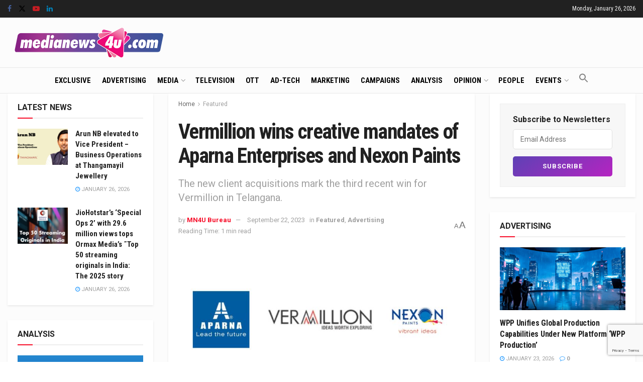

--- FILE ---
content_type: text/html; charset=utf-8
request_url: https://www.google.com/recaptcha/api2/anchor?ar=1&k=6LcFqGEoAAAAADDGsgIIzqDokDCRx5bM-QuQ-Zqo&co=aHR0cHM6Ly93d3cubWVkaWFuZXdzNHUuY29tOjQ0Mw..&hl=en&v=PoyoqOPhxBO7pBk68S4YbpHZ&size=invisible&anchor-ms=20000&execute-ms=30000&cb=ty4rwrp2coth
body_size: 48633
content:
<!DOCTYPE HTML><html dir="ltr" lang="en"><head><meta http-equiv="Content-Type" content="text/html; charset=UTF-8">
<meta http-equiv="X-UA-Compatible" content="IE=edge">
<title>reCAPTCHA</title>
<style type="text/css">
/* cyrillic-ext */
@font-face {
  font-family: 'Roboto';
  font-style: normal;
  font-weight: 400;
  font-stretch: 100%;
  src: url(//fonts.gstatic.com/s/roboto/v48/KFO7CnqEu92Fr1ME7kSn66aGLdTylUAMa3GUBHMdazTgWw.woff2) format('woff2');
  unicode-range: U+0460-052F, U+1C80-1C8A, U+20B4, U+2DE0-2DFF, U+A640-A69F, U+FE2E-FE2F;
}
/* cyrillic */
@font-face {
  font-family: 'Roboto';
  font-style: normal;
  font-weight: 400;
  font-stretch: 100%;
  src: url(//fonts.gstatic.com/s/roboto/v48/KFO7CnqEu92Fr1ME7kSn66aGLdTylUAMa3iUBHMdazTgWw.woff2) format('woff2');
  unicode-range: U+0301, U+0400-045F, U+0490-0491, U+04B0-04B1, U+2116;
}
/* greek-ext */
@font-face {
  font-family: 'Roboto';
  font-style: normal;
  font-weight: 400;
  font-stretch: 100%;
  src: url(//fonts.gstatic.com/s/roboto/v48/KFO7CnqEu92Fr1ME7kSn66aGLdTylUAMa3CUBHMdazTgWw.woff2) format('woff2');
  unicode-range: U+1F00-1FFF;
}
/* greek */
@font-face {
  font-family: 'Roboto';
  font-style: normal;
  font-weight: 400;
  font-stretch: 100%;
  src: url(//fonts.gstatic.com/s/roboto/v48/KFO7CnqEu92Fr1ME7kSn66aGLdTylUAMa3-UBHMdazTgWw.woff2) format('woff2');
  unicode-range: U+0370-0377, U+037A-037F, U+0384-038A, U+038C, U+038E-03A1, U+03A3-03FF;
}
/* math */
@font-face {
  font-family: 'Roboto';
  font-style: normal;
  font-weight: 400;
  font-stretch: 100%;
  src: url(//fonts.gstatic.com/s/roboto/v48/KFO7CnqEu92Fr1ME7kSn66aGLdTylUAMawCUBHMdazTgWw.woff2) format('woff2');
  unicode-range: U+0302-0303, U+0305, U+0307-0308, U+0310, U+0312, U+0315, U+031A, U+0326-0327, U+032C, U+032F-0330, U+0332-0333, U+0338, U+033A, U+0346, U+034D, U+0391-03A1, U+03A3-03A9, U+03B1-03C9, U+03D1, U+03D5-03D6, U+03F0-03F1, U+03F4-03F5, U+2016-2017, U+2034-2038, U+203C, U+2040, U+2043, U+2047, U+2050, U+2057, U+205F, U+2070-2071, U+2074-208E, U+2090-209C, U+20D0-20DC, U+20E1, U+20E5-20EF, U+2100-2112, U+2114-2115, U+2117-2121, U+2123-214F, U+2190, U+2192, U+2194-21AE, U+21B0-21E5, U+21F1-21F2, U+21F4-2211, U+2213-2214, U+2216-22FF, U+2308-230B, U+2310, U+2319, U+231C-2321, U+2336-237A, U+237C, U+2395, U+239B-23B7, U+23D0, U+23DC-23E1, U+2474-2475, U+25AF, U+25B3, U+25B7, U+25BD, U+25C1, U+25CA, U+25CC, U+25FB, U+266D-266F, U+27C0-27FF, U+2900-2AFF, U+2B0E-2B11, U+2B30-2B4C, U+2BFE, U+3030, U+FF5B, U+FF5D, U+1D400-1D7FF, U+1EE00-1EEFF;
}
/* symbols */
@font-face {
  font-family: 'Roboto';
  font-style: normal;
  font-weight: 400;
  font-stretch: 100%;
  src: url(//fonts.gstatic.com/s/roboto/v48/KFO7CnqEu92Fr1ME7kSn66aGLdTylUAMaxKUBHMdazTgWw.woff2) format('woff2');
  unicode-range: U+0001-000C, U+000E-001F, U+007F-009F, U+20DD-20E0, U+20E2-20E4, U+2150-218F, U+2190, U+2192, U+2194-2199, U+21AF, U+21E6-21F0, U+21F3, U+2218-2219, U+2299, U+22C4-22C6, U+2300-243F, U+2440-244A, U+2460-24FF, U+25A0-27BF, U+2800-28FF, U+2921-2922, U+2981, U+29BF, U+29EB, U+2B00-2BFF, U+4DC0-4DFF, U+FFF9-FFFB, U+10140-1018E, U+10190-1019C, U+101A0, U+101D0-101FD, U+102E0-102FB, U+10E60-10E7E, U+1D2C0-1D2D3, U+1D2E0-1D37F, U+1F000-1F0FF, U+1F100-1F1AD, U+1F1E6-1F1FF, U+1F30D-1F30F, U+1F315, U+1F31C, U+1F31E, U+1F320-1F32C, U+1F336, U+1F378, U+1F37D, U+1F382, U+1F393-1F39F, U+1F3A7-1F3A8, U+1F3AC-1F3AF, U+1F3C2, U+1F3C4-1F3C6, U+1F3CA-1F3CE, U+1F3D4-1F3E0, U+1F3ED, U+1F3F1-1F3F3, U+1F3F5-1F3F7, U+1F408, U+1F415, U+1F41F, U+1F426, U+1F43F, U+1F441-1F442, U+1F444, U+1F446-1F449, U+1F44C-1F44E, U+1F453, U+1F46A, U+1F47D, U+1F4A3, U+1F4B0, U+1F4B3, U+1F4B9, U+1F4BB, U+1F4BF, U+1F4C8-1F4CB, U+1F4D6, U+1F4DA, U+1F4DF, U+1F4E3-1F4E6, U+1F4EA-1F4ED, U+1F4F7, U+1F4F9-1F4FB, U+1F4FD-1F4FE, U+1F503, U+1F507-1F50B, U+1F50D, U+1F512-1F513, U+1F53E-1F54A, U+1F54F-1F5FA, U+1F610, U+1F650-1F67F, U+1F687, U+1F68D, U+1F691, U+1F694, U+1F698, U+1F6AD, U+1F6B2, U+1F6B9-1F6BA, U+1F6BC, U+1F6C6-1F6CF, U+1F6D3-1F6D7, U+1F6E0-1F6EA, U+1F6F0-1F6F3, U+1F6F7-1F6FC, U+1F700-1F7FF, U+1F800-1F80B, U+1F810-1F847, U+1F850-1F859, U+1F860-1F887, U+1F890-1F8AD, U+1F8B0-1F8BB, U+1F8C0-1F8C1, U+1F900-1F90B, U+1F93B, U+1F946, U+1F984, U+1F996, U+1F9E9, U+1FA00-1FA6F, U+1FA70-1FA7C, U+1FA80-1FA89, U+1FA8F-1FAC6, U+1FACE-1FADC, U+1FADF-1FAE9, U+1FAF0-1FAF8, U+1FB00-1FBFF;
}
/* vietnamese */
@font-face {
  font-family: 'Roboto';
  font-style: normal;
  font-weight: 400;
  font-stretch: 100%;
  src: url(//fonts.gstatic.com/s/roboto/v48/KFO7CnqEu92Fr1ME7kSn66aGLdTylUAMa3OUBHMdazTgWw.woff2) format('woff2');
  unicode-range: U+0102-0103, U+0110-0111, U+0128-0129, U+0168-0169, U+01A0-01A1, U+01AF-01B0, U+0300-0301, U+0303-0304, U+0308-0309, U+0323, U+0329, U+1EA0-1EF9, U+20AB;
}
/* latin-ext */
@font-face {
  font-family: 'Roboto';
  font-style: normal;
  font-weight: 400;
  font-stretch: 100%;
  src: url(//fonts.gstatic.com/s/roboto/v48/KFO7CnqEu92Fr1ME7kSn66aGLdTylUAMa3KUBHMdazTgWw.woff2) format('woff2');
  unicode-range: U+0100-02BA, U+02BD-02C5, U+02C7-02CC, U+02CE-02D7, U+02DD-02FF, U+0304, U+0308, U+0329, U+1D00-1DBF, U+1E00-1E9F, U+1EF2-1EFF, U+2020, U+20A0-20AB, U+20AD-20C0, U+2113, U+2C60-2C7F, U+A720-A7FF;
}
/* latin */
@font-face {
  font-family: 'Roboto';
  font-style: normal;
  font-weight: 400;
  font-stretch: 100%;
  src: url(//fonts.gstatic.com/s/roboto/v48/KFO7CnqEu92Fr1ME7kSn66aGLdTylUAMa3yUBHMdazQ.woff2) format('woff2');
  unicode-range: U+0000-00FF, U+0131, U+0152-0153, U+02BB-02BC, U+02C6, U+02DA, U+02DC, U+0304, U+0308, U+0329, U+2000-206F, U+20AC, U+2122, U+2191, U+2193, U+2212, U+2215, U+FEFF, U+FFFD;
}
/* cyrillic-ext */
@font-face {
  font-family: 'Roboto';
  font-style: normal;
  font-weight: 500;
  font-stretch: 100%;
  src: url(//fonts.gstatic.com/s/roboto/v48/KFO7CnqEu92Fr1ME7kSn66aGLdTylUAMa3GUBHMdazTgWw.woff2) format('woff2');
  unicode-range: U+0460-052F, U+1C80-1C8A, U+20B4, U+2DE0-2DFF, U+A640-A69F, U+FE2E-FE2F;
}
/* cyrillic */
@font-face {
  font-family: 'Roboto';
  font-style: normal;
  font-weight: 500;
  font-stretch: 100%;
  src: url(//fonts.gstatic.com/s/roboto/v48/KFO7CnqEu92Fr1ME7kSn66aGLdTylUAMa3iUBHMdazTgWw.woff2) format('woff2');
  unicode-range: U+0301, U+0400-045F, U+0490-0491, U+04B0-04B1, U+2116;
}
/* greek-ext */
@font-face {
  font-family: 'Roboto';
  font-style: normal;
  font-weight: 500;
  font-stretch: 100%;
  src: url(//fonts.gstatic.com/s/roboto/v48/KFO7CnqEu92Fr1ME7kSn66aGLdTylUAMa3CUBHMdazTgWw.woff2) format('woff2');
  unicode-range: U+1F00-1FFF;
}
/* greek */
@font-face {
  font-family: 'Roboto';
  font-style: normal;
  font-weight: 500;
  font-stretch: 100%;
  src: url(//fonts.gstatic.com/s/roboto/v48/KFO7CnqEu92Fr1ME7kSn66aGLdTylUAMa3-UBHMdazTgWw.woff2) format('woff2');
  unicode-range: U+0370-0377, U+037A-037F, U+0384-038A, U+038C, U+038E-03A1, U+03A3-03FF;
}
/* math */
@font-face {
  font-family: 'Roboto';
  font-style: normal;
  font-weight: 500;
  font-stretch: 100%;
  src: url(//fonts.gstatic.com/s/roboto/v48/KFO7CnqEu92Fr1ME7kSn66aGLdTylUAMawCUBHMdazTgWw.woff2) format('woff2');
  unicode-range: U+0302-0303, U+0305, U+0307-0308, U+0310, U+0312, U+0315, U+031A, U+0326-0327, U+032C, U+032F-0330, U+0332-0333, U+0338, U+033A, U+0346, U+034D, U+0391-03A1, U+03A3-03A9, U+03B1-03C9, U+03D1, U+03D5-03D6, U+03F0-03F1, U+03F4-03F5, U+2016-2017, U+2034-2038, U+203C, U+2040, U+2043, U+2047, U+2050, U+2057, U+205F, U+2070-2071, U+2074-208E, U+2090-209C, U+20D0-20DC, U+20E1, U+20E5-20EF, U+2100-2112, U+2114-2115, U+2117-2121, U+2123-214F, U+2190, U+2192, U+2194-21AE, U+21B0-21E5, U+21F1-21F2, U+21F4-2211, U+2213-2214, U+2216-22FF, U+2308-230B, U+2310, U+2319, U+231C-2321, U+2336-237A, U+237C, U+2395, U+239B-23B7, U+23D0, U+23DC-23E1, U+2474-2475, U+25AF, U+25B3, U+25B7, U+25BD, U+25C1, U+25CA, U+25CC, U+25FB, U+266D-266F, U+27C0-27FF, U+2900-2AFF, U+2B0E-2B11, U+2B30-2B4C, U+2BFE, U+3030, U+FF5B, U+FF5D, U+1D400-1D7FF, U+1EE00-1EEFF;
}
/* symbols */
@font-face {
  font-family: 'Roboto';
  font-style: normal;
  font-weight: 500;
  font-stretch: 100%;
  src: url(//fonts.gstatic.com/s/roboto/v48/KFO7CnqEu92Fr1ME7kSn66aGLdTylUAMaxKUBHMdazTgWw.woff2) format('woff2');
  unicode-range: U+0001-000C, U+000E-001F, U+007F-009F, U+20DD-20E0, U+20E2-20E4, U+2150-218F, U+2190, U+2192, U+2194-2199, U+21AF, U+21E6-21F0, U+21F3, U+2218-2219, U+2299, U+22C4-22C6, U+2300-243F, U+2440-244A, U+2460-24FF, U+25A0-27BF, U+2800-28FF, U+2921-2922, U+2981, U+29BF, U+29EB, U+2B00-2BFF, U+4DC0-4DFF, U+FFF9-FFFB, U+10140-1018E, U+10190-1019C, U+101A0, U+101D0-101FD, U+102E0-102FB, U+10E60-10E7E, U+1D2C0-1D2D3, U+1D2E0-1D37F, U+1F000-1F0FF, U+1F100-1F1AD, U+1F1E6-1F1FF, U+1F30D-1F30F, U+1F315, U+1F31C, U+1F31E, U+1F320-1F32C, U+1F336, U+1F378, U+1F37D, U+1F382, U+1F393-1F39F, U+1F3A7-1F3A8, U+1F3AC-1F3AF, U+1F3C2, U+1F3C4-1F3C6, U+1F3CA-1F3CE, U+1F3D4-1F3E0, U+1F3ED, U+1F3F1-1F3F3, U+1F3F5-1F3F7, U+1F408, U+1F415, U+1F41F, U+1F426, U+1F43F, U+1F441-1F442, U+1F444, U+1F446-1F449, U+1F44C-1F44E, U+1F453, U+1F46A, U+1F47D, U+1F4A3, U+1F4B0, U+1F4B3, U+1F4B9, U+1F4BB, U+1F4BF, U+1F4C8-1F4CB, U+1F4D6, U+1F4DA, U+1F4DF, U+1F4E3-1F4E6, U+1F4EA-1F4ED, U+1F4F7, U+1F4F9-1F4FB, U+1F4FD-1F4FE, U+1F503, U+1F507-1F50B, U+1F50D, U+1F512-1F513, U+1F53E-1F54A, U+1F54F-1F5FA, U+1F610, U+1F650-1F67F, U+1F687, U+1F68D, U+1F691, U+1F694, U+1F698, U+1F6AD, U+1F6B2, U+1F6B9-1F6BA, U+1F6BC, U+1F6C6-1F6CF, U+1F6D3-1F6D7, U+1F6E0-1F6EA, U+1F6F0-1F6F3, U+1F6F7-1F6FC, U+1F700-1F7FF, U+1F800-1F80B, U+1F810-1F847, U+1F850-1F859, U+1F860-1F887, U+1F890-1F8AD, U+1F8B0-1F8BB, U+1F8C0-1F8C1, U+1F900-1F90B, U+1F93B, U+1F946, U+1F984, U+1F996, U+1F9E9, U+1FA00-1FA6F, U+1FA70-1FA7C, U+1FA80-1FA89, U+1FA8F-1FAC6, U+1FACE-1FADC, U+1FADF-1FAE9, U+1FAF0-1FAF8, U+1FB00-1FBFF;
}
/* vietnamese */
@font-face {
  font-family: 'Roboto';
  font-style: normal;
  font-weight: 500;
  font-stretch: 100%;
  src: url(//fonts.gstatic.com/s/roboto/v48/KFO7CnqEu92Fr1ME7kSn66aGLdTylUAMa3OUBHMdazTgWw.woff2) format('woff2');
  unicode-range: U+0102-0103, U+0110-0111, U+0128-0129, U+0168-0169, U+01A0-01A1, U+01AF-01B0, U+0300-0301, U+0303-0304, U+0308-0309, U+0323, U+0329, U+1EA0-1EF9, U+20AB;
}
/* latin-ext */
@font-face {
  font-family: 'Roboto';
  font-style: normal;
  font-weight: 500;
  font-stretch: 100%;
  src: url(//fonts.gstatic.com/s/roboto/v48/KFO7CnqEu92Fr1ME7kSn66aGLdTylUAMa3KUBHMdazTgWw.woff2) format('woff2');
  unicode-range: U+0100-02BA, U+02BD-02C5, U+02C7-02CC, U+02CE-02D7, U+02DD-02FF, U+0304, U+0308, U+0329, U+1D00-1DBF, U+1E00-1E9F, U+1EF2-1EFF, U+2020, U+20A0-20AB, U+20AD-20C0, U+2113, U+2C60-2C7F, U+A720-A7FF;
}
/* latin */
@font-face {
  font-family: 'Roboto';
  font-style: normal;
  font-weight: 500;
  font-stretch: 100%;
  src: url(//fonts.gstatic.com/s/roboto/v48/KFO7CnqEu92Fr1ME7kSn66aGLdTylUAMa3yUBHMdazQ.woff2) format('woff2');
  unicode-range: U+0000-00FF, U+0131, U+0152-0153, U+02BB-02BC, U+02C6, U+02DA, U+02DC, U+0304, U+0308, U+0329, U+2000-206F, U+20AC, U+2122, U+2191, U+2193, U+2212, U+2215, U+FEFF, U+FFFD;
}
/* cyrillic-ext */
@font-face {
  font-family: 'Roboto';
  font-style: normal;
  font-weight: 900;
  font-stretch: 100%;
  src: url(//fonts.gstatic.com/s/roboto/v48/KFO7CnqEu92Fr1ME7kSn66aGLdTylUAMa3GUBHMdazTgWw.woff2) format('woff2');
  unicode-range: U+0460-052F, U+1C80-1C8A, U+20B4, U+2DE0-2DFF, U+A640-A69F, U+FE2E-FE2F;
}
/* cyrillic */
@font-face {
  font-family: 'Roboto';
  font-style: normal;
  font-weight: 900;
  font-stretch: 100%;
  src: url(//fonts.gstatic.com/s/roboto/v48/KFO7CnqEu92Fr1ME7kSn66aGLdTylUAMa3iUBHMdazTgWw.woff2) format('woff2');
  unicode-range: U+0301, U+0400-045F, U+0490-0491, U+04B0-04B1, U+2116;
}
/* greek-ext */
@font-face {
  font-family: 'Roboto';
  font-style: normal;
  font-weight: 900;
  font-stretch: 100%;
  src: url(//fonts.gstatic.com/s/roboto/v48/KFO7CnqEu92Fr1ME7kSn66aGLdTylUAMa3CUBHMdazTgWw.woff2) format('woff2');
  unicode-range: U+1F00-1FFF;
}
/* greek */
@font-face {
  font-family: 'Roboto';
  font-style: normal;
  font-weight: 900;
  font-stretch: 100%;
  src: url(//fonts.gstatic.com/s/roboto/v48/KFO7CnqEu92Fr1ME7kSn66aGLdTylUAMa3-UBHMdazTgWw.woff2) format('woff2');
  unicode-range: U+0370-0377, U+037A-037F, U+0384-038A, U+038C, U+038E-03A1, U+03A3-03FF;
}
/* math */
@font-face {
  font-family: 'Roboto';
  font-style: normal;
  font-weight: 900;
  font-stretch: 100%;
  src: url(//fonts.gstatic.com/s/roboto/v48/KFO7CnqEu92Fr1ME7kSn66aGLdTylUAMawCUBHMdazTgWw.woff2) format('woff2');
  unicode-range: U+0302-0303, U+0305, U+0307-0308, U+0310, U+0312, U+0315, U+031A, U+0326-0327, U+032C, U+032F-0330, U+0332-0333, U+0338, U+033A, U+0346, U+034D, U+0391-03A1, U+03A3-03A9, U+03B1-03C9, U+03D1, U+03D5-03D6, U+03F0-03F1, U+03F4-03F5, U+2016-2017, U+2034-2038, U+203C, U+2040, U+2043, U+2047, U+2050, U+2057, U+205F, U+2070-2071, U+2074-208E, U+2090-209C, U+20D0-20DC, U+20E1, U+20E5-20EF, U+2100-2112, U+2114-2115, U+2117-2121, U+2123-214F, U+2190, U+2192, U+2194-21AE, U+21B0-21E5, U+21F1-21F2, U+21F4-2211, U+2213-2214, U+2216-22FF, U+2308-230B, U+2310, U+2319, U+231C-2321, U+2336-237A, U+237C, U+2395, U+239B-23B7, U+23D0, U+23DC-23E1, U+2474-2475, U+25AF, U+25B3, U+25B7, U+25BD, U+25C1, U+25CA, U+25CC, U+25FB, U+266D-266F, U+27C0-27FF, U+2900-2AFF, U+2B0E-2B11, U+2B30-2B4C, U+2BFE, U+3030, U+FF5B, U+FF5D, U+1D400-1D7FF, U+1EE00-1EEFF;
}
/* symbols */
@font-face {
  font-family: 'Roboto';
  font-style: normal;
  font-weight: 900;
  font-stretch: 100%;
  src: url(//fonts.gstatic.com/s/roboto/v48/KFO7CnqEu92Fr1ME7kSn66aGLdTylUAMaxKUBHMdazTgWw.woff2) format('woff2');
  unicode-range: U+0001-000C, U+000E-001F, U+007F-009F, U+20DD-20E0, U+20E2-20E4, U+2150-218F, U+2190, U+2192, U+2194-2199, U+21AF, U+21E6-21F0, U+21F3, U+2218-2219, U+2299, U+22C4-22C6, U+2300-243F, U+2440-244A, U+2460-24FF, U+25A0-27BF, U+2800-28FF, U+2921-2922, U+2981, U+29BF, U+29EB, U+2B00-2BFF, U+4DC0-4DFF, U+FFF9-FFFB, U+10140-1018E, U+10190-1019C, U+101A0, U+101D0-101FD, U+102E0-102FB, U+10E60-10E7E, U+1D2C0-1D2D3, U+1D2E0-1D37F, U+1F000-1F0FF, U+1F100-1F1AD, U+1F1E6-1F1FF, U+1F30D-1F30F, U+1F315, U+1F31C, U+1F31E, U+1F320-1F32C, U+1F336, U+1F378, U+1F37D, U+1F382, U+1F393-1F39F, U+1F3A7-1F3A8, U+1F3AC-1F3AF, U+1F3C2, U+1F3C4-1F3C6, U+1F3CA-1F3CE, U+1F3D4-1F3E0, U+1F3ED, U+1F3F1-1F3F3, U+1F3F5-1F3F7, U+1F408, U+1F415, U+1F41F, U+1F426, U+1F43F, U+1F441-1F442, U+1F444, U+1F446-1F449, U+1F44C-1F44E, U+1F453, U+1F46A, U+1F47D, U+1F4A3, U+1F4B0, U+1F4B3, U+1F4B9, U+1F4BB, U+1F4BF, U+1F4C8-1F4CB, U+1F4D6, U+1F4DA, U+1F4DF, U+1F4E3-1F4E6, U+1F4EA-1F4ED, U+1F4F7, U+1F4F9-1F4FB, U+1F4FD-1F4FE, U+1F503, U+1F507-1F50B, U+1F50D, U+1F512-1F513, U+1F53E-1F54A, U+1F54F-1F5FA, U+1F610, U+1F650-1F67F, U+1F687, U+1F68D, U+1F691, U+1F694, U+1F698, U+1F6AD, U+1F6B2, U+1F6B9-1F6BA, U+1F6BC, U+1F6C6-1F6CF, U+1F6D3-1F6D7, U+1F6E0-1F6EA, U+1F6F0-1F6F3, U+1F6F7-1F6FC, U+1F700-1F7FF, U+1F800-1F80B, U+1F810-1F847, U+1F850-1F859, U+1F860-1F887, U+1F890-1F8AD, U+1F8B0-1F8BB, U+1F8C0-1F8C1, U+1F900-1F90B, U+1F93B, U+1F946, U+1F984, U+1F996, U+1F9E9, U+1FA00-1FA6F, U+1FA70-1FA7C, U+1FA80-1FA89, U+1FA8F-1FAC6, U+1FACE-1FADC, U+1FADF-1FAE9, U+1FAF0-1FAF8, U+1FB00-1FBFF;
}
/* vietnamese */
@font-face {
  font-family: 'Roboto';
  font-style: normal;
  font-weight: 900;
  font-stretch: 100%;
  src: url(//fonts.gstatic.com/s/roboto/v48/KFO7CnqEu92Fr1ME7kSn66aGLdTylUAMa3OUBHMdazTgWw.woff2) format('woff2');
  unicode-range: U+0102-0103, U+0110-0111, U+0128-0129, U+0168-0169, U+01A0-01A1, U+01AF-01B0, U+0300-0301, U+0303-0304, U+0308-0309, U+0323, U+0329, U+1EA0-1EF9, U+20AB;
}
/* latin-ext */
@font-face {
  font-family: 'Roboto';
  font-style: normal;
  font-weight: 900;
  font-stretch: 100%;
  src: url(//fonts.gstatic.com/s/roboto/v48/KFO7CnqEu92Fr1ME7kSn66aGLdTylUAMa3KUBHMdazTgWw.woff2) format('woff2');
  unicode-range: U+0100-02BA, U+02BD-02C5, U+02C7-02CC, U+02CE-02D7, U+02DD-02FF, U+0304, U+0308, U+0329, U+1D00-1DBF, U+1E00-1E9F, U+1EF2-1EFF, U+2020, U+20A0-20AB, U+20AD-20C0, U+2113, U+2C60-2C7F, U+A720-A7FF;
}
/* latin */
@font-face {
  font-family: 'Roboto';
  font-style: normal;
  font-weight: 900;
  font-stretch: 100%;
  src: url(//fonts.gstatic.com/s/roboto/v48/KFO7CnqEu92Fr1ME7kSn66aGLdTylUAMa3yUBHMdazQ.woff2) format('woff2');
  unicode-range: U+0000-00FF, U+0131, U+0152-0153, U+02BB-02BC, U+02C6, U+02DA, U+02DC, U+0304, U+0308, U+0329, U+2000-206F, U+20AC, U+2122, U+2191, U+2193, U+2212, U+2215, U+FEFF, U+FFFD;
}

</style>
<link rel="stylesheet" type="text/css" href="https://www.gstatic.com/recaptcha/releases/PoyoqOPhxBO7pBk68S4YbpHZ/styles__ltr.css">
<script nonce="ua_B04J_X21Uy1_6L2Svqg" type="text/javascript">window['__recaptcha_api'] = 'https://www.google.com/recaptcha/api2/';</script>
<script type="text/javascript" src="https://www.gstatic.com/recaptcha/releases/PoyoqOPhxBO7pBk68S4YbpHZ/recaptcha__en.js" nonce="ua_B04J_X21Uy1_6L2Svqg">
      
    </script></head>
<body><div id="rc-anchor-alert" class="rc-anchor-alert"></div>
<input type="hidden" id="recaptcha-token" value="[base64]">
<script type="text/javascript" nonce="ua_B04J_X21Uy1_6L2Svqg">
      recaptcha.anchor.Main.init("[\x22ainput\x22,[\x22bgdata\x22,\x22\x22,\[base64]/[base64]/[base64]/[base64]/[base64]/[base64]/KGcoTywyNTMsTy5PKSxVRyhPLEMpKTpnKE8sMjUzLEMpLE8pKSxsKSksTykpfSxieT1mdW5jdGlvbihDLE8sdSxsKXtmb3IobD0odT1SKEMpLDApO08+MDtPLS0pbD1sPDw4fFooQyk7ZyhDLHUsbCl9LFVHPWZ1bmN0aW9uKEMsTyl7Qy5pLmxlbmd0aD4xMDQ/[base64]/[base64]/[base64]/[base64]/[base64]/[base64]/[base64]\\u003d\x22,\[base64]\\u003d\x22,\x22KhAYw43Cm0/DusKzw5/[base64]/wo15YWw3AMOCw5nDjsOUaMKnKsOyw4LCqBQWw5bCosK0BMKpNxjDulcSwrjDtMKpwrTDm8KYw4t8AsOZw7gFMMKHLUASwoLDrzUge1g+NjbDllTDsiB6YDfCisO6w6dmTsKfOBBFw6V0UsOHwq9mw5XCjT0GdcO6wrNnXMKwwo4bS1pTw5gawrIgwqjDm8Kqw5/Di39Fw7Afw4TDvCkrQ8O3wqhvUsKNBlbCtgHDrloYS8KrXXLCvSZ0E8KEHsKdw43CpiDDuHMjwpUUwpl2w5d0w5HDgMORw7/[base64]/CmmbCiVUQK8OyfcO7R2fCjGrDuS/DvH/DiMOkUsO2wrLCs8OAwoFoMB/Du8OCAMOJwp/Co8K/C8KhVSZcZlDDv8OLAcOvCl48w6xzw7rDqyo6w6/DmMKuwr0Cw64wWl0nHgx5wpRxwpnCnnsrTcKTw47CvSIpGBrDjiN7EMKAXMOtbzXDqMOywoAcEcKxPiFsw4Ujw5/Du8OEFTfDslnDncKDJ3YQw7DChMKrw4vCn8ODwqvCr3EZwrHCmxXCkcOzBHZ/eTkEwqzCrcO0w4bCu8Kcw5E7VipjWU0ywoPCm0PDqErCqMOew4XDhsKlRFzDgmXClMOKw5rDhcKqwqU6HR3CsgobFgTCr8O7IXXCg1jCp8Ofwq3CsHk9aThKw7DDsXXCvTxXPXZow4TDvixbSTBYLMKdYsO2LBvDnsK4RsO7w6EtTHRswo/CpcOFL8KFBDoHJ8O1w7LCnTHCl0o1wobDocOIwonCi8Ofw5jCvMKFwpk+w5HCsMKxPcKswoXCrRdwwo8lTXrCn8K+w63Dm8K1EsOebV3Du8OkXyrDqFrDqsKRw5orAcKiw6/DglrCk8K/[base64]/[base64]/DocKiw6PCmSUPHnbDnsKQwrIYw5fCvRZRbsOINMOSw7B1w4gqWVvDj8OXwqDDvhZpw5/[base64]/DkMOvw4sOLwIPw7g2JmPCqsO1wp/DoWXDlcK+d8O4O8K5wqQdY8OCaScTSlQmUm7DsgTDisKob8Knw6jDrsKHXxTCqMKzQQ/Du8KBJTwmNMK2ZcOawrzDtTTDsMKjw5TDosOswr/[base64]/DcK0wqTDmnxtZcO+w7jChCFcw5fCocO4wphFw6/Cs8KzIxvCtMOna1Mjw67Cl8K3w5gRwqsswpfDqgR4wo/[base64]/CkjZrwovDslbDnX7CvgtwwpskwoLClU17IEEmTcKMBTM1R8Kqw4MvwocawpQ6wpRYMyTDihYrI8OOd8Knw5vCnMOww4XCiXE0c8Oaw55zRsKMF0gjU285woBBwo9/wq7DjcKSOMOHw4LDksO8RUIhJEjDhcO6wpEpwqo8wrzDlDLCv8KOwpdawobCsT/CrMOzFB4/O0HDncONcBcfw6vDgDrCmMOOw5xoNFACwpElJ8KIRcO2wr0uwqwSIcKLw6nCn8OzH8K+wp9pRyXDt35iGcKcShTCuWEHwpHChntVw5pcPMOKPmLCpznDhMO8OG/Cm1E7wptTVsK/LMKFcEkudHnCkVTCtMKbZVHCnWHDhWRYKsKuwo0xw4PCi8KgECx6MkkRGsOow73DtsOOw4fDuVVlw5pZb2rDiMO6DnvDn8OOwqQNDsKkwrrCijsWXcK3AQ/[base64]/DlxVpKTAfdMOcwpXDpsOdNBzDh0PDqi5rG8KWw6vDpMKGwpXDv3A4wp7Cm8OtUMKkwqsJayXCosOKVAEXw4vDoDLDlRxfw5htLVMeem/[base64]/CsHdNw5jDr8KCM8K0KRDCvnrCrVYowo4tw5JmDcOXdj9Vw7nDjsO5wqfDgcOGwpzDh8O5I8KfdsKjwr3DqMKEwo3DqsOCGMOxwrQGwqQye8OXw5TCssOKw5/DrcKrwoHCrBVDwqnCq2VvWTXCtgHCjwMXwobCksOrBcO/wpXDk8K3w7odQlTCo0fCuMO2wo/CvDcxwpw+RsKrw5fDoMKtwpHCiMKmfsOGPMKlwoPDh8O6w5fDmFnCjW5jw5rCmV/DkWFVw6/[base64]/DosKAaUvDjsOlNsO8w77DoMONLsOYG8OsM1/CksKwKXNPwol+YsKWYcOpwojDpmYOak3CkjIcw45pwrAiZRRqEsKQZMKfwpcFw6MLw6txW8Kywpw5w7ZHRsKrK8Kcwqkow5XDp8OtGQ1ENRLCnsO3worDjsOywozDtsOEwrp9ByvDu8OCUMOJw7fCqgNgUMKOw4tGDF/[base64]/DucKpwq9sw60tY2nDthAzwq/Dl8K3wrXCusK/w4cYeHtbcXAbRzDCgMOaYXhFw5TCnCPCh0Q6wosbwrg6wpLDncOdwqU0wqnCtMK8wq7DuRvDgj7CrhROwqh8H3LCosOCw6LDtMKawoLCp8OEdMOnU8OYw5bDu2zDkMKWw4xsw7zCrkF/w6XDgMK9GwIgwqPCiSzDsArCr8O8wrjCp00ZwrsUwprCuMOUOcK6T8OOZyEeDRo1SsKJwqoAw7wvdG4XE8ORaSJTOznDrWRfS8O3AigMPsKVLnPCpFDCikg7w5M/wo7CjMOnw5VIwr/DsiUiKR9sworCucOpw4zDt2jDoRrDv8OIwoJuw7/[base64]/DjcOGwo/DqsOsZlcxwpnDs8K4wpMsF2nDmcOvZmzDhsOeUFHDl8OAw6kvYsOEM8KrwpYhZUDDicK3w7bDjh7ClcK6w77CuW3CsMKywqQ2XlVDX2MgwoDCqMOLTwHCpzwVccKxw7p4w7BNw7FHWDTCkcOfLAPCucKLLMKww7PDoxQ/w7rCqiQ4wppRwpPCnDrCm8Kcw5ZcG8KUw5zDq8KMwoLDq8Kaw5tdYBDDnAELKMOww6fDpMO7w4fDksOdw4XCksKVMcOhWUrCrsOjwpQcFwR9AcOIel/[base64]/Ct8KDw4c3esORw7PCnMOSwqACEsOFMn3Cs00SwpzCoMKOOl/CuH5Yw48sYSheKm7CgsOcHyYvw4k1woZ5cWNVWmtpw57DiMKMw6JBwpg3cUkvVMO/KjRKbsK1wrPDk8O6Y8OqYsKpw5/[base64]/CqMKOwrvDvV/Dv8K3wprDt1xWwqxrw5EHw4LCsMKvG8KCw7ZuAMKPWcKsVjnCusK+wpJWw7fClTXCqR4cYk/CoEAow4HDlTkANCLCuQ/[base64]/[base64]/DlWrCjynClGIgdcOhwo5Lw7LDl1LDjTfCm3kJJFvDnGrCsHsvw7EOWhHClMKtw5nDisOTwoMyHMOuI8OHG8O9eMOgwoAaw6VqP8Ojw4QfwpjCrnwJfMO/d8OOIsKAEjPCr8KoNzHCucKHwp7Cth7ChmMsQcOEw4XCmmYybQw1wozCtsOJwowIw6oFwpXCtCcswoHDp8O8w7MuGFzDoMKVCBZdEGDDpcK5w5c8w5FsU8KoeGTCpG4ZVMKpw5LDt1E/[base64]/Dv2E7w6pmMDERKwTChsOvJsODwr0DVFhEYTTDk8K6S2BnREQRb8OWWMKkBgBDWyDChsOGWcKjFU1ReAtKcBoBw7fDu3V9AcKfw7/CqSXCohJFw50twrIIWGcIw7zCpkDCtg3DhcKnw41Tw7kFfMOcwqkKwprCv8OpFHbDmsOXbsKlNMO7w4TDpcOyw6vCox/DshUpXxvCkw9cHTbCm8O/[base64]/DvXZETFLCtMO5eULDt8KawqbDjy5HwoHCkcOYwqUEw7LDgsOfw57CuMKfP8OufVFAe8OswrtVRnzCuMK+wqbCsEDDvcOPw4DCsMK5bU5ORwvCpDnCg8KQHT7DrWTDhxDCq8Oyw5dSwopcwrfCkMKMwrTCq8KPXE7DncKgw50EAi8Rwq8hJcK/FcOaOcOCwqJDwqzCncOtwqZLW8KIwozDmwMBwr7Do8OSVMK0wokpXMKOdcKeK8OtbcOdw67Cq1PDpMKAP8KBRTnChwXDvnhwwoVkw6rDs2nCqlLCmcKKT8OVQBDCtMOfKsOJS8KWMF/ClsOPwpzCoV9FWMOXKMKOw7jDnzPDucO3wrLCjsK5TMO8w5LCqMOuwrTDgicJGsKgdsOoG1s1TMOkHzvDkiPDq8KhfMKSG8KFwojCi8K9ACXCksKjwpbCuiVsw5/CmGIRF8O1byB5wpPDkBHDgcKCwqbDucOew45/dcOkwrzCoMKuEsOnwroIwprDpsKTwozCt8KwEQcRw6dyVVrDmQPCkinCiGPDvwTDqsONHBUKw6XCtWjDs3QQQzHCusOdE8OewoHCscKYMMOLwq7Cu8OCw5hRXHw9bGQ6Tx0ew7/[base64]/CpkHCisKpwqJ3w6FJKnLCrSFewqTCoMKbGMKVw6J1w6hCe8O/[base64]/[base64]/CtCx2wpNXw4MAUMKiw6UJZVN0wp3CknHDtsOPY8KYJlrDmcK4w4/[base64]/CuEvCosKJw6nCq8OHw5BUD3XDtXc7w5HDpsOFwrMKw58wwrnDsGHDm2nCtcOmfcKDw68VRjIqfsO7R8KWbQZLdWdFecOCScOSFsOzwoZQTDkrw5nChMOkScO1IsOjwpDCk8Kiw4XCkhXDrHcYKsOXfMK8b8O/VMKENMKrw5Flwp5Twq7CgcOibyURZsKZw6TCri/DqltxHMK6HSUjVk7DgEQoHULDpB3DrMOVw5HCtF9jwqjCnHMUXnt5UMK2wqA8w4xWw4lYOU/[base64]/CiB3DssK+bMKxdHrDnGHCmMKnf8K9wrxpwqHCgMKNDGDCt8OqFE5Uwr91QwvDqhLDuCzDg0PCkzh0wqsMwoxXw5ZPw4ccw7vDh8OdY8K/ZsKIwqjCocOFw5NteMOkLhvDk8Kow5fCrMKFwq9MOU7CqkXCusOtFiAEw4vDhsKrOS3CvmrDswx3w4LChcOGRhoTTR5qw51/w6nCqjwvw4tgbsOQwqgaw4lBw6vCmVFHw7pzw7DDghYSQcKlBcKPQG7Dh04ETcOhwqdRwqbCqA9LwpBowrAacsKXw6kXw5TDn8KdwrAYWkrCu2fCusOwdWjCn8O9BVXDiMKqwpI4VTYLBgBrw5UcfsK1Hnp+ECk8JsOzdsKzw4sORx/DrFIFw5F6wppww7nCrFDDosOseQBjN8KQLAZLFRTCoWZPMcOPw6A2ZMOvXmfDlmw1PiDDpcODw6DDuMKOw6jDr2DDtcK6JkPDhsOzw5bDrsOJw5RfCAQcwqp0fMK6wpdTwrQpB8KZcwPDscKRwo3DsMOBwpHCig1Bw7she8OKw6/DoQ3DhcOzC8OSw69ow4Y/w692wqB6R3/DvEk9w4cBc8O6wpt8IMKef8OfLB9Zw5/DuiLDjFTDhXDDu2DDjU7CgFkWfg3CrHDCt2hrT8KrwoQswq5Vwp8/wqAQw595bsOrKznDiU1/C8KZwr0rfCoawqJAKcKrw5Rpw7/[base64]/CjUlaw5ZOw4bCkBHDqQZtDcONM37CksKQK0/[base64]/Cv8K0c8KOwpTDlsOyw40SFSQpw71zacK0wrrCuUzCpsKLw6lJwqjCoMKzw4HChR5Yw4vDphpFMcO1MwNwwpfDmMOtw7fDvzFHccOODsO7w6Rve8OtMVREwqcERcO5w4ZNw7IYw7bCpG4Mw6/DpMO4w5HCnsO0O0E0VMOPLj/Di0DDqy97wrzCs8KJwqnCujDDl8KiPAPDhcOewpzCtMO3SwDCikPDhFwbwqPDj8KPAcOUVsKJw7IEw4jDjcOswqVUw6DCrcKGwqfCsj3Dp1ZOZ8OZwrg9LljCtcKXw6/Cp8Okwr/Ch1XCjcOUw5bCoDrDpsK2w6zCm8Ojw61xSDliA8O+wpEQwrlBKMOwJTU1WMKrHV7DrsKra8Khw6nCnAPChAR8YEs5wqfDnAVdRFjChMKWLGHDvsKcw5dSGULCpCXDvcOow48Vw5zDicKJUSnDmcKDw7IAfMORwq/DlsKqHDkJbi7DkF8GwrZ+AcKke8OdwqQXwrUlw4jDvcOPE8KZw6tvw4zCscOBwpsGw6fDjGvDksOtA1lUwoHCq04iBsKefMODwqjCq8O6wr/[base64]/Dv8O5BUDCl0PDrQIdK8ORw7PDpmg2w5LCocKufQwsw5/Do8KdJMKPI3LDsBPCsE0UwoV5PwDCgcOsw5kVIlHDsAXDrcOWNwbDj8KvFVxaUcK3FjA2wrLDhMO2akkuwolaYCU8w6cdGS7DlsKRwqMuFcOaw4LCh8OyUwPCgsOtwrDDtS/DlMORw6UXw6lBC1zCmsKbG8OmbGnCn8OVHT/Cn8KiwpwqUhAxwrcgUUgsfsOZwqBiwpzCisOBw6JyQD3Cj3pdwqV+w68lwpQvw5sRw4/[base64]/DisKGwovCssKaWAECESt3Qx1Zwr4Aw4XDlMOjw6bChF3CtMOSbDZmwqlLLHp/[base64]/[base64]/Cgg/DuADDjXkmOMKRXSjCi8K3wpNMwpMbSMK/wonCuSvDnMK7MkvCnVMQKMKBUcKwNj/CgTLClFDCnlhIVsKVwqPDixJeEG5xVANucEBEw6pNLCLDnGLDtcKIw5XCtDgZKXbDvhcuAi/CjsO5w4I0U8KDdUMQwrBnfm5yw6/[base64]/w4rCh8O/w4fDkMKpw6/CnyPDhMKKw5BKw6p7woMBDMONccKTwqZON8KTw6PCpcOWw4M2ZhwzeSDDtWrCu0/Ck2HCkwhXQcKtM8KNA8K6PggKw7pPIHnCvHbChcOTDcK5w5PCqWdRwplcI8ObOsOGwphKSsK1YsK7KBZsw7pjVQJuU8OQw5fDoRXCvjFSw7LDsMKYacOhw6PDhyrChcK1ecO/SRhsFcKtcCRIwq8Xwos4woxcwrY8woxKWMKnwr8/w7PDt8OqwpAewq7Dp0wOXMK9UcOzNcKhw7LDtFA3QMKcNsKxdX7Ci2vDqF3DqgFxaFHCkiw7w4nDp3HCgVokdcKgw6/[base64]/CvcO6w6N1wq5Fw7LDnjk9w6A8wpDDgQcuY8OhSsOAw7PCl8OmeAUfwo/[base64]/DrFZxJMOPw4Igw77CuyLDkRbDqsKzw6jCizfCn8O9woHDgWjDlcOBwp/Co8KWwrfDrXJxRcOQw4JZw6PDvsOYB23CpMOKC03DtB/CgAYkwq3CsQXDnErCrMKgFEHDlcK7w5dMaMKhFA01OTzDgFcQwowACz/DoV3DvMOkw41zwppKw7tMQ8OFwrhNb8KvwrAzKR0Zw4PCjcOsYMOqNjI1woAxd8ORwrQjDydiw5/DtsO3w5ktRHjCu8ObA8ObwrzDhsKXw6rCjGLCoMOnXHnDrVfChTPDsGIudcKNwofCpG3CpCZGHD/Djgdqw5LCpcOSfEBmw6AKwpo+w6HCvMOMw6cKwq1ywozDgsKlPcOedMKXHMKwwpTCjcKowoc8d8K0d39uw4rCr8KvNlNiBidjTVZ/w6PCgVI0FiAFU1HDkRvDujbCn307wq3DpRMuw4bCnCXChMOlw4MYahY6EsK8e1zDucKzwqs9TyTCn1wkw6rDi8KlZMOTOhPDmQkiw5QYwpMCN8OtOcKKw7jCmMKWwqheM314Wg/CkRzCpRbDg8Ocw7cfScKZwqbDuU01HlvDrUbDhcKWw6bDsCkXw7TCg8KEPsOQHUYow7fDkDkPwqZ1EMOAwp7CnVbCp8KTw4NeH8Oaw5bCtQTDmA/[base64]/[base64]/DpAAfw5wlFT7DgTA6w6lOwr1wCMKBQlxpw7ULSMOpN0gJw6ptw43CvncSw6B+w5dCw6XDnRF8DihqG8K2ZMKyKMKXU0AXGcOFw7bCr8K5w7Z6CcK2HMKMw5vDv8OiMMKAw7fDjXwmMsOccTcUB8Kzw5FEQXLDv8KPwqtTVHZjwoRmVMO1wpZoZMOywp/DknVyZ0Izw4s8wpcZHEspVMOwSMKZKDbDr8OIwrfCgW15JcKlfHIaw4rDhMKcFMKDfsKDwptSw7XCtTkwwpE+fnvDpWEOw6kCMUHCl8OVRDF0ZnfDvcOKUDnCnhnDpBtmeiNKwofDmWnDgGBxw7TDgQMYwrUCwrEcAMOtw5JLJmDDgsK7w4FQAh4zFMOrw4/DtmAvPhzCiSDCsMO+w7xQw7rCumjDksKSc8KUwqLCtsOKwqJDwpx0wqDDscOmwoQVwrBMwoTDt8OaesO3OsKdSHBOdMOdwoHDrsOYasKww4rCrFPDqsKIEDHDm8OnOiBwwqJOd8O3XsOaOMOVPMKdwoHDtzhww7ZMw44owoFnw6/[base64]/Dt8KgwoJtwonCiMOJL8KKdcKuwpvDkSJPDQTDpmILwogJw7DDqMO2VhR3wpjCnWlPwrvCjcOaIcO7dcK4WwZ1w5zDphzCqHTCkVRxX8Kzw45WSC8bw4BdQDTCrC88b8KTwo7Cuh9Pw6PCvSDCo8Otw67DnHPDk8OyI8OPw5vDuS/DgMO2w4jClF/CpxkDwphgwpNJOF3CusKiw6XCpcK0eMOkMhfCg8O+VzIaw4ogcybDiArCkUtMSMOqdEHDv13CpMKSwozCusKEUUI5wq7Dl8KIwpMZw7wZwqzDtTDCksK/w5dPw6dIw4NOwqRWEMK0L0rDlMOgwoLDpMOHNsKhw4/DoXMiQsO/N1/DhWB6e8KFIcOrw5ZYXlp5wqIbwqDCrcOKbn/DrMKcFMOgIMO3w5TCjwJAQ8KTwpZBFH/CgCbCu2DCqMKgwqUQJnHCusK8wpTDnx9pXsOqw6vDtsKxGm/Dl8OtwqM9FkEhw6Eaw4XCg8OKMcO5w5PCh8O3w54gw7Bbwpclw6bDo8KZbcOKbH7ClcKMSGQrNWzCnAVqSwXCicKMRMOVwrIPw41bw45yw4HCicOCwqdow5PDvcKgw55Iw57DtcO4wqciIcOTAcOwesOvOiJyMzbCo8OBCcKww6vDjsK/[base64]/DkBgYw49GwqbDugV/wq7Ck8Kewq7DqxMEU8O8w7sXTF8hw6plw6ZdIsK/bMKUw7XCqQYRbsKAFmrDlwdIw50pbyrCnsKrw6ZzwrLCscKWGWpYwqQBbANOw6xvNsOQw4RvL8OQw5bCs3llwoXDtcOKw7Q/XA5iOsOBUDRrw4FPOsKQw5/CgMKJw40nwrHDh3Qyw4R7wrNsQDEuP8O0AGHDoi/CncOKw4Iuw59ow7MBfHRIH8K7IhvCs8KmacKrGkJJczLDnmZewrrDj19/[base64]/DmCzDl8ODwqvCvcKMw4pKVTd0U8OhBSXCg8K+ci1jw4RGwrbDu8O1wqLCocOVwqHCqGhWw6/CvMKNwr9swqLDpChVwqTDgcKVw7QPwrAMEsOKFcO2w5PClWJ+UHNiwojDp8OmwoHCjGPDgVrDpRvCp0vCjhbDnE4BwrgOBhrCkMKAw57CqMKBwoJuPSjClcKGw7/DuUV3DsKKw4PCmRBGwrN6LU4twqgIDUTDo10Zw5oCdVJXw4fCsUszw6dBGMOsKBLDmCDCl8Opw5/DvsK5WcKLw4wgwrnCtcK1wo1YJMKvwo7CpMK/[base64]/[base64]/DqBYWw5NWKX95LsOyw6R9IsKEw73Cj0zCljfDncKBw7DDnhsow4jCuDN4MMOEw6jDqDDDnSB+w4vCnXE9wrjCk8KsM8OXcMKJwpnClHhXLS/DulZDwrxlUSXCgDY6wrbChsKuSDsvw4Rrwqxkwr82wqwgc8OPWsOLwp1pwqIUZFHDnmQFFcOjwq7CgCtRwpkXwpDDk8O6XMK2EcOzNGIjwrIBwqPCicOGf8KfAEt7PcO1GWvDi1XCqkPDgsO/M8ORwpwzFsOuw73ClxwQwpXCoMOVaMKAwqzDpg3DoAUEwrgNw7wvwp4/wrYaw59BSMKoQ8Kuw7rDpMOFDcKlJCbDgCIdZ8OAwqDDm8O+w7hma8OBBMOMwrXDvcOQSXFHwpzCjUvCmsOxAMO1wofChSXCqnVXf8OkNQBMOcOYw5F6w6YWwq7CisO0GARSw4TCoXjDjMKTcAV8w5vDtBLCjMObwrDDn0bCiVwfIlDDmAQtFMO1wo/ChRDDj8OOHyfDsDdTIEZwTcKgZk3CnMO1w5RGw5wgw6tCHMO5wojCssOlwozDjG7Cvh8hf8KyF8O3M1rDlsOlZS05SsOeU3hzODDDj8OzwrvDhF/Dq8Kmw64iw58ewoEAwokcawvCj8KAAMOHCMOUBcOzW8Ojw7l9w5cHbmAFC39rw6rDkWLDpFxxwp/DscOoXCsoKyjDgsOIBgN6bMKNCBnDtMKwBQpQwp1Pw6/DgsOfYhTDmDnDl8Kkw7fCoMK7aD/[base64]/DuMK8DsKIP8KWwp7DlMOOJUrDgE3DpT0hw7HDrMOyZGvClXYda07Dkzdrw4s3DMOrLg/DqgPDnsK+THgROVzCmCQRw4oTXH4owrF1w686KWrCp8Ogw7fCvWchccKvNMOmFcOneB0bPcKHbcKFw7oFwp3CtzVtHinDoAJnJsKuKVFVASh7PWsgWB/[base64]/bBQ6w5x/BcOlKMKOewoCXzhUw5PDmsOTw6dmwrHDsGw7wpUHw73Chy3CkQRDwr/DgSjCosKfXwp9XBTDu8KdbsO3wrYZWMK4wonCrwnDisKyEcOOQzTDti1ZwrfCvjLDjiAMVsONwrbCtwrCkMOKC8K8JFo4V8Oiw6YKGnHCtDzCrylNOsKdTsOGwovDv3/DlcOrdBzDtwbDnUMeV8OZwoLCuCjCpRPClnbCjVXDtE7Cqh9KLwrCnsKBKcKswoDDnMOCbyY7worDhcOHwrYTBQlXGMKLwpxoA8O6w6pww57DqMKiOVokwqbCpA1aw6fDv31zwokFwrVCbX/[base64]/[base64]/DqsKoOkIawplMQcOtTsKxcQXDrjEew7ZYw5PDj8KVEcO7fT86w6bCqF5Ow7HCvMO6wo/Ck3kJPgXChsKowpV5NFwVD8OQDylVw6pJwoE5eVvDhsOtI8Ogw7towrBew6AIw7Z6woolw4/CkUvCtn06EsOoLwQrQcOiN8O/EyHCkzECKmoGGSYxVMOtwrF3woomwpjDnMO4f8KiJ8Ozw7TCusOGb1HDhMKqw43DsSocwqh5w6fCvsKeM8KpDsOBKAdkwqgyXsOFDSE3wq7CqhfDkn9GwqlsCmfDtsKCGm9HKBzDgsOFwr8OGcKww73CvsOQw6rCnBUiWEPDi8O/[base64]/DvCp4w4g/[base64]/wqoteQo0A2PDgMORwpjDsl/[base64]/[base64]/dcKAE8K8wrfCkBwGw7/CpMK/KcKww75LCMOdUT9SC1ZlwqR1w6NnO8OlIWXDtAxXdMOkwrbDkcKWw4cjRSbDm8O2RwhFdMKDwpTClcO0w4zDjMOZw5bDj8OPw4bDhlZHc8Kfwq8ZQzkFw6jDhh3Di8O1w5fDpsOdacO5wqLDtsKfwp/CkCZGwr4sV8O/wqV6wrZ5w5/Cr8OkLmzDklLCuwoLwpwRNcKSwp3DqsKFIMOjw4/CnMODw6tPCHbDhsOnwoXDq8OjT0fCu20swrPDsAglw7XClyHChnsEW0Z6A8OYAF85eBfDuT3CqMOew7/DksOoGE/[base64]/Du8KLwr1wwrLDlsOifGscawBkwpdyf8OkwqPDscOywqZcVcKxw5w9U8ObwoAMVMO8L2rCh8KwTj/CsMOXO0A4MsKfw7pvKRxUMHHCu8OSHVUGLGHChlMuwoDCsDFMw7DCg0PCng5mw6nCtMOmUD/[base64]/DrcKebsK4JMKFwox8J8O2SFPDr8KZKCfDgcOlw7PDqcOYNsK+w5nDiFjCucKbd8Kiwp0DJCDCn8OoFcOtwqRZwpNkwrsVPMOoSWt0w4l/w7seTcK0w5DDlTUdVsKuGQ0DwpHCssKZwrciwrsbwrlqw63Dm8KPXMKjCcK5wqErwr/CnEvDgMOsGCIofsOQFcK9D3BbTW/[base64]/CtMKiacO/w6PDp8KAwpPCskAeYMKbwr7DkcOYwp5/MDsbXsOgw4LDiwJyw6FxwrrDnEp9wr3DsUnCtMKAw7vDvMOvwp3DjsKDU8KJAcKYRcOkw5oXwpMqw4Iuw7fCm8OzwpUpP8KGR2zDuQrCjx7DqMK/wqDCuzPCmMKFailSTCHChR3Dp8OeIMKmeFPCusOnBVxvdsOSd0TCgMOsMMOXw4FPfiY3wqDDt8KJwp/DuwAqw5vDlsKEM8KSHsOmUhPDu3ZlcizDjnXCgi7DtggKwp1FPMOtw59+KcOsTsKpQMOQwpxLOhHDu8KBw5J4BMOAwp5owojCpzBRw6DDpitob2J/LQjCi8Kfw4kkwrzCrMO9w4R9w4vDgnosw5UsQsKjR8OeZMKYwozCsMKcEgbCpUESwroTwrwRwrAyw6xxEMKcw7rCpjQyEMOHG0zDkMKVIH3CqxhEX0HCqDXDhW3DmMKlwq9OwoJHNgHDlDoVwqrCnMOFw6JqYsK/cBPDuRjDnsO+w55DacOPw7tVdcOuwqnDo8Kfw6PDpMKAw51Sw48YR8O6wrs0wpDCrxBXGcOsw47CmxZ4wq/[base64]/Do8KzEFJ4C8Kvw68zJHbDjXjDl8KHwrxjwrLCiV3DlMK9w7UlXjcwwrcEw6DChcKZesKEw5TDrMKaw5Mqw5rCnsOwwrMID8KNw6APw4HCqzgPHyVDw5fDnloRw6zCq8KbDMOMwrhoIcO4VcOuwr8hwqXDmMOJwozDjU/DoFjDtiLDs1LCkMO/[base64]/w51Hw7wxYnovJsKNRB/DlzTCrcORahTCjxfDs0QBDcOcwoTCqcO+wpdsw4wUwoVwbsOicsOJScKswqV2ZsKBwrYwMyHCscO5bcKzwoXCq8OBPsKuHTnCinBrw4ZIfWHCnyAffcKZw7DDoV/CjylCH8OneEvCnDDDhsOtasOjwrDDoVI0B8OIOcK4woAVwpnDpVXCvRsmw7TDpMKKSsOVA8Ovw407w5NLdcKENCknwoxnAAbDo8K3w75LLMOwwpHDm1tdIsOzwoDDn8OFw6fDoUkdVsKIAsK2wrAaFREIw7s/wrvDlsKkwpBBTRvCryzDoMKhwpBYwppdwp/CrAxKJ8O4fjNDw67DlRDDgcOxw7BQwprCh8O1LmNgZ8OkwqnCo8K3BcO3w5RJw6F0w7xtOcKxw6/CqsKBw5LClsKzwr5qKMKyKmLCpHdxwoUZw4xyKcK4cDgqFCTCmMK3d11MGjsjwp4twpHDvzHCuW1/[base64]/DncKkJFLDry3DncK2w5/CncKrT1VeOMOwcsO9wrQKwrQiLW08EHBcworCjlnCkcKhYgPDq1fCg0EYWX7CvgwCBcK6QMOdGX/[base64]/a2rCgXXDgMOAYcK+w5vDmDB2w4EfFsKvdS9cccOlw4sKw6vCkjxQccOWMDpKwpjDlcKqwr7CqMKaw4LDuMOzw7ggEcOhwoZ3w6LDtcKPPllSw7zDlMKsw73ClcKzS8KQw5s3JktEwpsvw7lyMHAjw7osD8OVwoUfCgbDhzx/[base64]/YFUPXMKmAi0gBMOMwr7Ck8OZw4rCp8Kfw5nCtMKmUmHDv8OOwonDtcOrZU02woRYHSBmFsObGsORXsKRwpNTw4ZLBFQkw4/DhV1xwqAqwq/CnjAGw5HCssOMwr/CghpoLSR4Wn3CncKIXVktw50tDsOQw7xaC8OBAcK/wrPCpznDpsKSw77CpywqwqHDgRnDicKeOsKpw5XCrxZnw4tDF8OGw48VDErCuxVxbcOMwrDDj8Ocw5TDtTN0wqZgBCvDvwTCt2TDgsO8UwQzw47Do8O6w7vCuMK+wpvCk8OLLBPCocK9w6nDumcpwpPCoFfDqsOBYcKywq3CisKyWTHDsmfCusKYDsKKw7/CoCB5w6/[base64]/[base64]/CgyUsY8OuCRsYAMO7w55LwqlEw5HDn8OXGGxDwpw8RcOGwrRlw5rCoTPCjWTCoFQ/woTDmnR3w4YPKnDCt07Dv8OgF8O9bQh+Z8K1bcOeM23DlEzCv8KZXknDlsO/[base64]/DpMO0fQHCticEM8O4w5fCkVnDvHTDmwHDscKmKcOYwoglLsObKyw4NMKUw4bDjcKdw4Vgc3/Ch8Oqw7/CkD3DlxXClwJkAMO/V8KEwpXCu8OJwr7CqC3Dt8ODTsKkFWfDhsKbwoVnUmLDmwXDo8K2YE9Yw4tVw4NTw6MTw7bCt8Oeb8K0w5DDvMOwCRU2wqA/[base64]/CncKHCMKLw6MgZsKKDMKBdsKtTWMsCcOWDU1UGgDClmHDpWFbKcOjwrfDhsO8w4gwVVzDlV1+woDDhQ/ClXB4wrvDhMKqFTzDpW/CksO8Dk/Dpm7CqcOrF8KMTsO0wonCu8KuwrMVwqrCssKXL3nChDLCvzrClUFiwobDuE4pF1ASCcOVfMKSw5rDusOaF8OAwpBGOcO1wr/DlsOSw4nDg8KbwpLClDnCnj7CsVBtEHnDhCnCuCzCuMK/[base64]/w5PCoiTDvG7DsEXDgWVzwppacMOBbEvDu0c+d3lXQcKGwpnDhQlFw4vCvcOuwpbDswZ7FVhpw4DDrBvCgnkPNFlYfsKHw5spWsOpwrnDkQEHa8O+wqnCjsO/SMOBKsKUwo5MesKxJh4NFcOcw5HChsOWwop1w5dMWXzChXvDhMKGwrnCsMO3ITgmXU4uTlPDk3rCtnXDuA5bwobCpjfCvXjCsMK8w44aw4YBKXlIP8OLw6vDqBUAwr7Cky9HwpfCrnYCwp8qw51/wrMuwrvCocONDsO4wpVWQV5kwpzCmXbDvMK5bHAcwo3DvhVkLsKJI3oOEkR8PMO5wp/Dp8KUU8KGwofDpTHDmhrDpAYiw4nCrQTDogXDu8O+JlYvw7TDm0PDn3zCt8KuSSE2Z8Opw4NWNkjDlcKuw4/Cp8Klf8O3wpVubhkbcC3CqCTCscOlCMONQGPCrzFIc8KYw48zw6t8woTDoMOowpnCoMKtA8OYUDbDucOfwrTCold/wr4xRsKzw5tgX8O8KgrDtFPCnysGEsOnS1fDjMKLwpnDuR7DriLCuMKPRXBHwozCrTHChUbCoh93L8KRVcO0Jh/DpsKIwrHDosKvfwvDgkY0AcOAGsOIwoQgw4/CnMOENMKAw6TClTTCmQDCjTEyfsKlcwc0w5XChyBCU8OlwpbCsFTDiw4qwptqwqk1I0/CiG7CvVTDqwnDjADDhD7CqsO2w5FH\x22],null,[\x22conf\x22,null,\x226LcFqGEoAAAAADDGsgIIzqDokDCRx5bM-QuQ-Zqo\x22,0,null,null,null,1,[21,125,63,73,95,87,41,43,42,83,102,105,109,121],[1017145,942],0,null,null,null,null,0,null,0,null,700,1,null,0,\[base64]/76lBhnEnQkZnOKMAhnM8xEZ\x22,0,0,null,null,1,null,0,0,null,null,null,0],\x22https://www.medianews4u.com:443\x22,null,[3,1,1],null,null,null,1,3600,[\x22https://www.google.com/intl/en/policies/privacy/\x22,\x22https://www.google.com/intl/en/policies/terms/\x22],\x22GTiY+Tb+CTQbpM6MtoNM2HvOU2AOhqNgSwRtKbz1O2I\\u003d\x22,1,0,null,1,1769410910758,0,0,[94,124,204,183,27],null,[112,131],\x22RC-r_8haYojcc3YcQ\x22,null,null,null,null,null,\x220dAFcWeA6ZYqM3rl-ElAvR0oETpPvi46URuKEI1rVVLp3bus5Lwo_jbnDQiyzJCbh2TXw01hT6W_tXTEPIzK8nB5dILJA3JAxldg\x22,1769493710734]");
    </script></body></html>